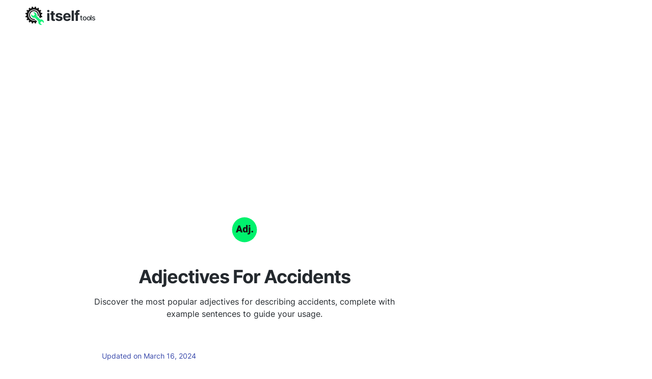

--- FILE ---
content_type: text/html; charset=utf-8
request_url: https://adjectives-for.com/accidents
body_size: 15216
content:
<!DOCTYPE html><html><head><meta charSet="utf-8"/><style> 
.n-circular-progress {
  display: inline-block;
  position: relative;
  width: 100px;
  height: 100px;
}

.n-circle {
  animation: n-rotate 1s linear infinite;
  height: 100%;
  transform-origin: center center;
  width: 100%;
  position: absolute;
  top: 0;
  bottom: 0;
  left: 0;
  right: 0;
  margin: auto;
}

.appnew-ads {
  min-height: 335px;
  max-height: 335px;
  margin: auto;
  text-align: center;
  position: static;
  z-index: 10000;
}

.appnew-date-text {
  font-family: &#x27;Helvetica Neue&#x27;, sans-serif;
  color: #888;
  font-size: 14px;
  margin-top: 15px;
}

.allfooter {
  max-width: 1200px;
  margin: auto;
  padding-top: 20px;
}

.allappcontainer {
  display: flex;
  justify-content: space-between;
  max-width: 1200px;
  margin: auto;
}

.inner-app {
  max-width: 880px;
  flex-grow: 1;
  position: relative;
}

.appads {
  max-width: 320px;
  padding-left: 10px;
  padding-right: 10px;
  flex-grow: 1;
  padding-top: 10px;
}

.ad-container {
  width: 300px;
  position: static;
  top: 80px;
}

.ad-container-below-app {
  display: none;
}

@media screen and (max-width: 1199px) {
  .ad-container-below-app {
    display: block;
    min-height: 300px;
  }
}

@media (min-width: 1201px) {
  .allappcontainer {
    justify-content: normal;
  }
}

@media (max-width: 1200px) {
  .appads {
    display: none;
  }

  .inner-app {
    max-width: 100%;
  }
}
          </style><script async="" src="https://pagead2.googlesyndication.com/pagead/js/adsbygoogle.js?client=ca-pub-8297461483476493" crossorigin="anonymous"></script><script type="application/ld+json">{
  "@context": "http://schema.org",
  "@type": "WebApplication",
  "applicationCategory": "UtilitiesApplication",
  "operatingSystem": "All",
  "name": "Adjectives For",
  "url": "https://adjectives-for.com",
  "image": "https://adjectives-for.com/ico/adjectives.svg",
  "publisher": {
    "@type": "Organization",
    "name": "Itself Tools"
  },
  "offers": {
    "@type": "Offer",
    "price": "0",
    "priceCurrency": "USD"
  }
}</script><link rel="icon" href="https://adjectives-for.com/ico/adjectives.svg"/><link rel="apple-touch-icon" href="https://adjectives-for.com/ico/adjectives.svg"/><meta name="viewport" content="width=device-width, initial-scale=1"/><title>Adjectives For Accidents - 69 Top Words with Examples</title><link rel="canonical" href="https://adjectives-for.com/accidents"/><meta name="description" content="Explore the 69 best adjectives for &#x27;accidents&#x27; — industrial, many, such, fatal, and more — with examples. Perfect for writers and educators seeking precise, impactful vocabulary."/><meta property="og:title" content="Adjectives For Accidents - 69 Top Words with Examples"/><meta property="og:type" content="website"/><meta property="og:image" content="https://adjectives-for.com/ico/adjectives.svg"/><meta property="og:url" content="https://adjectives-for.com/accidents"/><meta property="og:description" content="Explore the 69 best adjectives for &#x27;accidents&#x27; — industrial, many, such, fatal, and more — with examples. Perfect for writers and educators seeking precise, impactful vocabulary."/><meta name="next-head-count" content="15"/><link rel="preload" href="/_next/static/css/6dccc558e3523f89853d.css" as="style"/><link rel="stylesheet" href="/_next/static/css/6dccc558e3523f89853d.css" data-n-g=""/><noscript data-n-css=""></noscript><script defer="" nomodule="" src="/_next/static/chunks/polyfills-a40ef1678bae11e696dba45124eadd70.js"></script><script src="/_next/static/chunks/webpack-225143786637b52be045.js" defer=""></script><script src="/_next/static/chunks/main-c13c71de5e989a378b96.js" defer=""></script><script src="/_next/static/chunks/pages/_app-50ecbe7d5f92b40caff0.js" defer=""></script><script src="/_next/static/chunks/framework-d59fe1b9262289c50374.js" defer=""></script><script src="/_next/static/chunks/469-c114679f143a16169b34.js" defer=""></script><script src="/_next/static/chunks/229-5c0133d556677f2c10aa.js" defer=""></script><script src="/_next/static/chunks/pages/%5Blang_page%5D-4ca704805aa55a823c63.js" defer=""></script><script src="/_next/static/K2Hfv_XXtX9enNNf4M4Ck/_buildManifest.js" defer=""></script><script src="/_next/static/K2Hfv_XXtX9enNNf4M4Ck/_ssgManifest.js" defer=""></script></head><body><div id="__next"><html lang="en"></html><div><div style="height:60px"></div><div style="margin:auto;width:100%;display:inline-block;min-height:345px;padding-top:10px"></div><div class="allappcontainer"><div class="inner-app"><div id="topapp" style="min-height:270px;width:100%;margin:auto"><div id="title" style="background:#ffffff;text-align:center;padding-top:60px;min-height:230px;width:100%;max-width:750px;padding:20px;margin:auto"><img src="/ico/adjectives.svg" alt="Adjectives for Accidents" loading="lazy" style="margin-top:50px;margin-bottom:20px;border:none;background:none" height="50" width="50"/><div style="margin-top:20px;margin-bottom:10px"><h1 style="font-weight:700;color:#24292e;letter-spacing:-1px;opacity:1;text-align:center;margin:auto;max-width:650px">Adjectives For Accidents</h1></div><h2 style="white-space:pre-line;color:#24292e;font-size:16px;font-weight:400;text-align:center;letter-spacing:0px;margin:auto;max-width:600px;padding-bottom:0px;margin-top:10px">Discover the most popular adjectives for describing accidents, complete with example sentences to guide your usage.</h2></div></div><div style="min-height:280px"><div style="width:100%;padding-bottom:20px"><div style="min-height:200px;padding-top:40px;padding-bottom:20px"><div><div><div id="adjectives_for"><div><div><div style="max-width:600px;margin:auto;margin-bottom:20px;padding:0px 20px 40px 20px"><div style="text-align:left"><p class="last-updated">Updated on March 16, 2024</p></div><div style="text-align:left;line-height:26px"><span style="font-size:16px;color:#24292e"><span>Accidents, often unpredictable and unwelcome, vary significantly in their nature and consequences, highlighted by the adjectives used to describe them. 'Industrial' accidents might evoke images of machinery mishaps in factories, emphasizing the setting and cause. Words like 'many' and 'such' reflect on the frequency and variety of accidents, hinting at a broader discussion on safety and prevention. Meanwhile, adjectives like 'fatal' and 'serious' underline the severity and the grave outcomes that can result, stressing the importance of cautiousness and preparedness. 'More' suggests a comparative analysis, perhaps indicating an increase in occurrences or a call for greater awareness. Each adjective adds a layer of meaning, shaping our understanding of accidents in nuanced ways. Dive into the full list of adjectives below to explore the spectrum of descriptors associated with accidents.</span></span></div></div><div style="margin:20px 0"><div style="margin-top:20px;margin-bottom:20px"></div></div><div style="max-width:550px;margin:auto;padding-left:40px;padding-right:40px"><div><table style="width:100%;margin-bottom:20px"><tbody><tr style="display:flex;flex-direction:column;justify-content:center;background-color:#fff;padding:12px;border-radius:4px;box-shadow:0 2px 4px rgba(0, 0, 0, 0.1);margin-bottom:10px"><td style="padding:10px 0"><span style="font-size:18px;font-weight:500;color:#24292e;margin-bottom:4px">industrial</span></td><td style="padding:10px 0"><span style="font-size:16px;color:#586069;font-style:italic"><span>Strict safety standards greatly reduce the occurrence of <strong>industrial accidents</strong></span></span></td></tr><tr style="display:flex;flex-direction:column;justify-content:center;background-color:#fff;padding:12px;border-radius:4px;box-shadow:0 2px 4px rgba(0, 0, 0, 0.1);margin-bottom:10px"><td style="padding:10px 0"><span style="font-size:18px;font-weight:500;color:#24292e;margin-bottom:4px">many</span></td><td style="padding:10px 0"><span style="font-size:16px;color:#586069;font-style:italic"><span>There were <strong>many accidents</strong> yesterday because of the heavy rain.</span></span></td></tr><tr style="display:flex;flex-direction:column;justify-content:center;background-color:#fff;padding:12px;border-radius:4px;box-shadow:0 2px 4px rgba(0, 0, 0, 0.1);margin-bottom:10px"><td style="padding:10px 0"><span style="font-size:18px;font-weight:500;color:#24292e;margin-bottom:4px">such</span></td><td style="padding:10px 0"><span style="font-size:16px;color:#586069;font-style:italic"><span>I am very sorry to hear about <strong>such accidents</strong></span></span></td></tr><tr style="display:flex;flex-direction:column;justify-content:center;background-color:#fff;padding:12px;border-radius:4px;box-shadow:0 2px 4px rgba(0, 0, 0, 0.1);margin-bottom:10px"><td style="padding:10px 0"><span style="font-size:18px;font-weight:500;color:#24292e;margin-bottom:4px">fatal</span></td><td style="padding:10px 0"><span style="font-size:16px;color:#586069;font-style:italic"><span>The increase in <strong>fatal accidents</strong> last year is concerning.</span></span></td></tr><tr style="display:flex;flex-direction:column;justify-content:center;background-color:#fff;padding:12px;border-radius:4px;box-shadow:0 2px 4px rgba(0, 0, 0, 0.1);margin-bottom:10px"><td style="padding:10px 0"><span style="font-size:18px;font-weight:500;color:#24292e;margin-bottom:4px">serious</span></td><td style="padding:10px 0"><span style="font-size:16px;color:#586069;font-style:italic"><span>The number of <strong>serious accidents</strong> has increased significantly in recent years.</span></span></td></tr><tr style="display:flex;flex-direction:column;justify-content:center;background-color:#fff;padding:12px;border-radius:4px;box-shadow:0 2px 4px rgba(0, 0, 0, 0.1);margin-bottom:10px"><td style="padding:10px 0"><span style="font-size:18px;font-weight:500;color:#24292e;margin-bottom:4px">more</span></td><td style="padding:10px 0"><span style="font-size:16px;color:#586069;font-style:italic"><span>Due to <strong>more accidents</strong> the insurance premiums have increased significantly.</span></span></td></tr><tr style="display:flex;flex-direction:column;justify-content:center;background-color:#fff;padding:12px;border-radius:4px;box-shadow:0 2px 4px rgba(0, 0, 0, 0.1);margin-bottom:10px"><td style="padding:10px 0"><span style="font-size:18px;font-weight:500;color:#24292e;margin-bottom:4px">several</span></td><td style="padding:10px 0"><span style="font-size:16px;color:#586069;font-style:italic"><span>The highway has experienced <strong>several accidents</strong> during the past week.</span></span></td></tr><tr style="display:flex;flex-direction:column;justify-content:center;background-color:#fff;padding:12px;border-radius:4px;box-shadow:0 2px 4px rgba(0, 0, 0, 0.1);margin-bottom:10px"><td style="padding:10px 0"><span style="font-size:18px;font-weight:500;color:#24292e;margin-bottom:4px">nuclear</span></td><td style="padding:10px 0"><span style="font-size:16px;color:#586069;font-style:italic"><span><strong>Nuclear accidents</strong> are often caused by human error or equipment malfunction.</span></span></td></tr><tr style="display:flex;flex-direction:column;justify-content:center;background-color:#fff;padding:12px;border-radius:4px;box-shadow:0 2px 4px rgba(0, 0, 0, 0.1);margin-bottom:10px"><td style="padding:10px 0"><span style="font-size:18px;font-weight:500;color:#24292e;margin-bottom:4px">most</span></td><td style="padding:10px 0"><span style="font-size:16px;color:#586069;font-style:italic"><span><strong>Most accidents</strong> are preventable.</span></span></td></tr><tr style="display:flex;flex-direction:column;justify-content:center;background-color:#fff;padding:12px;border-radius:4px;box-shadow:0 2px 4px rgba(0, 0, 0, 0.1);margin-bottom:10px"><td style="padding:10px 0"><span style="font-size:18px;font-weight:500;color:#24292e;margin-bottom:4px">related</span></td><td style="padding:10px 0"><span style="font-size:16px;color:#586069;font-style:italic"><span>There were several <strong>related accidents</strong> on the highway.</span></span></td></tr><tr style="display:flex;flex-direction:column;justify-content:center;background-color:#fff;padding:12px;border-radius:4px;box-shadow:0 2px 4px rgba(0, 0, 0, 0.1);margin-bottom:10px"><td style="padding:10px 0"><span style="font-size:18px;font-weight:500;color:#24292e;margin-bottom:4px">major</span></td><td style="padding:10px 0"><span style="font-size:16px;color:#586069;font-style:italic"><span>The collision was one of a series of <strong>major accidents</strong> on that stretch of road.</span></span></td></tr><tr style="display:flex;flex-direction:column;justify-content:center;background-color:#fff;padding:12px;border-radius:4px;box-shadow:0 2px 4px rgba(0, 0, 0, 0.1);margin-bottom:10px"><td style="padding:10px 0"><span style="font-size:18px;font-weight:500;color:#24292e;margin-bottom:4px">minor</span></td><td style="padding:10px 0"><span style="font-size:16px;color:#586069;font-style:italic"><span>A series of <strong>minor accidents</strong> on the highway caused significant morning traffic delays.</span></span></td></tr><tr style="display:flex;flex-direction:column;justify-content:center;background-color:#fff;padding:12px;border-radius:4px;box-shadow:0 2px 4px rgba(0, 0, 0, 0.1);margin-bottom:10px"><td style="padding:10px 0"><span style="font-size:18px;font-weight:500;color:#24292e;margin-bottom:4px">various</span></td><td style="padding:10px 0"><span style="font-size:16px;color:#586069;font-style:italic"><span>The road was closed due to <strong>various accidents</strong></span></span></td></tr><tr style="display:flex;flex-direction:column;justify-content:center;background-color:#fff;padding:12px;border-radius:4px;box-shadow:0 2px 4px rgba(0, 0, 0, 0.1);margin-bottom:10px"><td style="padding:10px 0"><span style="font-size:18px;font-weight:500;color:#24292e;margin-bottom:4px">historical</span></td><td style="padding:10px 0"><span style="font-size:16px;color:#586069;font-style:italic"><span>The rise and fall of civilizations has often been shaped by <strong>historical accidents</strong></span></span></td></tr><tr style="display:flex;flex-direction:column;justify-content:center;background-color:#fff;padding:12px;border-radius:4px;box-shadow:0 2px 4px rgba(0, 0, 0, 0.1);margin-bottom:10px"><td style="padding:10px 0"><span style="font-size:18px;font-weight:500;color:#24292e;margin-bottom:4px">fewer</span></td><td style="padding:10px 0"><span style="font-size:16px;color:#586069;font-style:italic"><span>There were <strong>fewer accidents</strong> on the roads this year.</span></span></td></tr></tbody></table><div style="margin:20px 0"><div style="margin-top:20px;margin-bottom:20px"></div></div></div><div><table style="width:100%;margin-bottom:20px"><tbody><tr style="display:flex;flex-direction:column;justify-content:center;background-color:#fff;padding:12px;border-radius:4px;box-shadow:0 2px 4px rgba(0, 0, 0, 0.1);margin-bottom:10px"><td style="padding:10px 0"><span style="font-size:18px;font-weight:500;color:#24292e;margin-bottom:4px">mere</span></td><td style="padding:10px 0"><span style="font-size:16px;color:#586069;font-style:italic"><span>We met each other by <strong>mere accidents</strong></span></span></td></tr><tr style="display:flex;flex-direction:column;justify-content:center;background-color:#fff;padding:12px;border-radius:4px;box-shadow:0 2px 4px rgba(0, 0, 0, 0.1);margin-bottom:10px"><td style="padding:10px 0"><span style="font-size:18px;font-weight:500;color:#24292e;margin-bottom:4px">happy</span></td><td style="padding:10px 0"><span style="font-size:16px;color:#586069;font-style:italic"><span>The painter was delighted by the <strong>happy accidents</strong> that occurred during his work.</span></span></td></tr><tr style="display:flex;flex-direction:column;justify-content:center;background-color:#fff;padding:12px;border-radius:4px;box-shadow:0 2px 4px rgba(0, 0, 0, 0.1);margin-bottom:10px"><td style="padding:10px 0"><span style="font-size:18px;font-weight:500;color:#24292e;margin-bottom:4px">occupational</span></td><td style="padding:10px 0"><span style="font-size:16px;color:#586069;font-style:italic"><span><strong>Occupational accidents</strong> can result in lost work time, reduced productivity, and increased healthcare costs for employers.</span></span></td></tr><tr style="display:flex;flex-direction:column;justify-content:center;background-color:#fff;padding:12px;border-radius:4px;box-shadow:0 2px 4px rgba(0, 0, 0, 0.1);margin-bottom:10px"><td style="padding:10px 0"><span style="font-size:18px;font-weight:500;color:#24292e;margin-bottom:4px">similar</span></td><td style="padding:10px 0"><span style="font-size:16px;color:#586069;font-style:italic"><span>The study points out that <strong>similar accidents</strong> could have been avoided.</span></span></td></tr><tr style="display:flex;flex-direction:column;justify-content:center;background-color:#fff;padding:12px;border-radius:4px;box-shadow:0 2px 4px rgba(0, 0, 0, 0.1);margin-bottom:10px"><td style="padding:10px 0"><span style="font-size:18px;font-weight:500;color:#24292e;margin-bottom:4px">cerebral</span></td><td style="padding:10px 0"><span style="font-size:16px;color:#586069;font-style:italic"><span>Those who suffer from <strong>cerebral accidents</strong> often have problems relating to spatial relationships.</span></span></td></tr><tr style="display:flex;flex-direction:column;justify-content:center;background-color:#fff;padding:12px;border-radius:4px;box-shadow:0 2px 4px rgba(0, 0, 0, 0.1);margin-bottom:10px"><td style="padding:10px 0"><span style="font-size:18px;font-weight:500;color:#24292e;margin-bottom:4px">severe</span></td><td style="padding:10px 0"><span style="font-size:16px;color:#586069;font-style:italic"><span>Last year there were several <strong>severe accidents</strong> on the highway.</span></span></td></tr><tr style="display:flex;flex-direction:column;justify-content:center;background-color:#fff;padding:12px;border-radius:4px;box-shadow:0 2px 4px rgba(0, 0, 0, 0.1);margin-bottom:10px"><td style="padding:10px 0"><span style="font-size:18px;font-weight:500;color:#24292e;margin-bottom:4px">numerous</span></td><td style="padding:10px 0"><span style="font-size:16px;color:#586069;font-style:italic"><span><strong>Numerous accidents</strong> have been reported on the highway due to heavy rain.</span></span></td></tr><tr style="display:flex;flex-direction:column;justify-content:center;background-color:#fff;padding:12px;border-radius:4px;box-shadow:0 2px 4px rgba(0, 0, 0, 0.1);margin-bottom:10px"><td style="padding:10px 0"><span style="font-size:18px;font-weight:500;color:#24292e;margin-bottom:4px">frequent</span></td><td style="padding:10px 0"><span style="font-size:16px;color:#586069;font-style:italic"><span><strong>Frequent accidents</strong> have made the intersection dangerous for drivers.</span></span></td></tr><tr style="display:flex;flex-direction:column;justify-content:center;background-color:#fff;padding:12px;border-radius:4px;box-shadow:0 2px 4px rgba(0, 0, 0, 0.1);margin-bottom:10px"><td style="padding:10px 0"><span style="font-size:18px;font-weight:500;color:#24292e;margin-bottom:4px">cerebrovascular</span></td><td style="padding:10px 0"><span style="font-size:16px;color:#586069;font-style:italic"><span>Recent research has shown that the incidence of <strong>cerebrovascular accidents</strong> in young adults is increasing.</span></span></td></tr><tr style="display:flex;flex-direction:column;justify-content:center;background-color:#fff;padding:12px;border-radius:4px;box-shadow:0 2px 4px rgba(0, 0, 0, 0.1);margin-bottom:10px"><td style="padding:10px 0"><span style="font-size:18px;font-weight:500;color:#24292e;margin-bottom:4px">possible</span></td><td style="padding:10px 0"><span style="font-size:16px;color:#586069;font-style:italic"><span>There were <strong>possible accidents</strong> due to a lack of visibility.</span></span></td></tr><tr style="display:flex;flex-direction:column;justify-content:center;background-color:#fff;padding:12px;border-radius:4px;box-shadow:0 2px 4px rgba(0, 0, 0, 0.1);margin-bottom:10px"><td style="padding:10px 0"><span style="font-size:18px;font-weight:500;color:#24292e;margin-bottom:4px">unfortunate</span></td><td style="padding:10px 0"><span style="font-size:16px;color:#586069;font-style:italic"><span>The <strong>unfortunate accidents</strong> have left many families devastated.</span></span></td></tr><tr style="display:flex;flex-direction:column;justify-content:center;background-color:#fff;padding:12px;border-radius:4px;box-shadow:0 2px 4px rgba(0, 0, 0, 0.1);margin-bottom:10px"><td style="padding:10px 0"><span style="font-size:18px;font-weight:500;color:#24292e;margin-bottom:4px">vehicular</span></td><td style="padding:10px 0"><span style="font-size:16px;color:#586069;font-style:italic"><span>There were many unnecessary <strong>vehicular accidents</strong> last year.</span></span></td></tr><tr style="display:flex;flex-direction:column;justify-content:center;background-color:#fff;padding:12px;border-radius:4px;box-shadow:0 2px 4px rgba(0, 0, 0, 0.1);margin-bottom:10px"><td style="padding:10px 0"><span style="font-size:18px;font-weight:500;color:#24292e;margin-bottom:4px">unforeseen</span></td><td style="padding:10px 0"><span style="font-size:16px;color:#586069;font-style:italic"><span><strong>Unforeseen accidents</strong> can wreak havoc on even the best-laid plans.</span></span></td></tr><tr style="display:flex;flex-direction:column;justify-content:center;background-color:#fff;padding:12px;border-radius:4px;box-shadow:0 2px 4px rgba(0, 0, 0, 0.1);margin-bottom:10px"><td style="padding:10px 0"><span style="font-size:18px;font-weight:500;color:#24292e;margin-bottom:4px">pedestrian</span></td><td style="padding:10px 0"><span style="font-size:16px;color:#586069;font-style:italic"><span><strong>Pedestrian accidents</strong> are a major issue in our city, and we need to do more to protect our vulnerable citizens.</span></span></td></tr><tr style="display:flex;flex-direction:column;justify-content:center;background-color:#fff;padding:12px;border-radius:4px;box-shadow:0 2px 4px rgba(0, 0, 0, 0.1);margin-bottom:10px"><td style="padding:10px 0"><span style="font-size:18px;font-weight:500;color:#24292e;margin-bottom:4px">tragic</span></td><td style="padding:10px 0"><span style="font-size:16px;color:#586069;font-style:italic"><span>Multiple <strong>tragic accidents</strong> occurred on the highway resulting in several fatalities.</span></span></td></tr></tbody></table><div style="margin:20px 0"><div style="margin-top:20px;margin-bottom:20px"></div></div></div><div><table style="width:100%;margin-bottom:20px"><tbody><tr style="display:flex;flex-direction:column;justify-content:center;background-color:#fff;padding:12px;border-radius:4px;box-shadow:0 2px 4px rgba(0, 0, 0, 0.1);margin-bottom:10px"><td style="padding:10px 0"><span style="font-size:18px;font-weight:500;color:#24292e;margin-bottom:4px">vehicle</span></td><td style="padding:10px 0"><span style="font-size:16px;color:#586069;font-style:italic"><span>The aftermath of <strong>vehicle accidents</strong> can be devastating.</span></span></td></tr><tr style="display:flex;flex-direction:column;justify-content:center;background-color:#fff;padding:12px;border-radius:4px;box-shadow:0 2px 4px rgba(0, 0, 0, 0.1);margin-bottom:10px"><td style="padding:10px 0"><span style="font-size:18px;font-weight:500;color:#24292e;margin-bottom:4px">lucky</span></td><td style="padding:10px 0"><span style="font-size:16px;color:#586069;font-style:italic"><span>Serendipity can lead to <strong>lucky accidents</strong> that can change the course of history.</span></span></td></tr><tr style="display:flex;flex-direction:column;justify-content:center;background-color:#fff;padding:12px;border-radius:4px;box-shadow:0 2px 4px rgba(0, 0, 0, 0.1);margin-bottom:10px"><td style="padding:10px 0"><span style="font-size:18px;font-weight:500;color:#24292e;margin-bottom:4px">strange</span></td><td style="padding:10px 0"><span style="font-size:16px;color:#586069;font-style:italic"><span>The firefighters battled the <strong>strange accidents</strong> that plagued the city.</span></span></td></tr><tr style="display:flex;flex-direction:column;justify-content:center;background-color:#fff;padding:12px;border-radius:4px;box-shadow:0 2px 4px rgba(0, 0, 0, 0.1);margin-bottom:10px"><td style="padding:10px 0"><span style="font-size:18px;font-weight:500;color:#24292e;margin-bottom:4px">unavoidable</span></td><td style="padding:10px 0"><span style="font-size:16px;color:#586069;font-style:italic"><span>The <strong>unavoidable accidents</strong> were a result of the slippery road conditions.</span></span></td></tr><tr style="display:flex;flex-direction:column;justify-content:center;background-color:#fff;padding:12px;border-radius:4px;box-shadow:0 2px 4px rgba(0, 0, 0, 0.1);margin-bottom:10px"><td style="padding:10px 0"><span style="font-size:18px;font-weight:500;color:#24292e;margin-bottom:4px">terrible</span></td><td style="padding:10px 0"><span style="font-size:16px;color:#586069;font-style:italic"><span>There were <strong>terrible accidents</strong> on the highway this morning.</span></span></td></tr><tr style="display:flex;flex-direction:column;justify-content:center;background-color:#fff;padding:12px;border-radius:4px;box-shadow:0 2px 4px rgba(0, 0, 0, 0.1);margin-bottom:10px"><td style="padding:10px 0"><span style="font-size:18px;font-weight:500;color:#24292e;margin-bottom:4px">external</span></td><td style="padding:10px 0"><span style="font-size:16px;color:#586069;font-style:italic"><span><strong>External accidents</strong> like car crashes and construction mishaps are covered by most general liability policies.</span></span></td></tr><tr style="display:flex;flex-direction:column;justify-content:center;background-color:#fff;padding:12px;border-radius:4px;box-shadow:0 2px 4px rgba(0, 0, 0, 0.1);margin-bottom:10px"><td style="padding:10px 0"><span style="font-size:18px;font-weight:500;color:#24292e;margin-bottom:4px">future</span></td><td style="padding:10px 0"><span style="font-size:16px;color:#586069;font-style:italic"><span>We should take steps to prevent <strong>future accidents</strong></span></span></td></tr><tr style="display:flex;flex-direction:column;justify-content:center;background-color:#fff;padding:12px;border-radius:4px;box-shadow:0 2px 4px rgba(0, 0, 0, 0.1);margin-bottom:10px"><td style="padding:10px 0"><span style="font-size:18px;font-weight:500;color:#24292e;margin-bottom:4px">near</span></td><td style="padding:10px 0"><span style="font-size:16px;color:#586069;font-style:italic"><span>The driver had two <strong>near accidents</strong> on the way to the store.</span></span></td></tr><tr style="display:flex;flex-direction:column;justify-content:center;background-color:#fff;padding:12px;border-radius:4px;box-shadow:0 2px 4px rgba(0, 0, 0, 0.1);margin-bottom:10px"><td style="padding:10px 0"><span style="font-size:18px;font-weight:500;color:#24292e;margin-bottom:4px">occasional</span></td><td style="padding:10px 0"><span style="font-size:16px;color:#586069;font-style:italic"><span>We experienced a few <strong>occasional accidents</strong> on our journey.</span></span></td></tr><tr style="display:flex;flex-direction:column;justify-content:center;background-color:#fff;padding:12px;border-radius:4px;box-shadow:0 2px 4px rgba(0, 0, 0, 0.1);margin-bottom:10px"><td style="padding:10px 0"><span style="font-size:18px;font-weight:500;color:#24292e;margin-bottom:4px">potential</span></td><td style="padding:10px 0"><span style="font-size:16px;color:#586069;font-style:italic"><span>The company needs to be aware of <strong>potential accidents</strong></span></span></td></tr><tr style="display:flex;flex-direction:column;justify-content:center;background-color:#fff;padding:12px;border-radius:4px;box-shadow:0 2px 4px rgba(0, 0, 0, 0.1);margin-bottom:10px"><td style="padding:10px 0"><span style="font-size:18px;font-weight:500;color:#24292e;margin-bottom:4px">fortunate</span></td><td style="padding:10px 0"><span style="font-size:16px;color:#586069;font-style:italic"><span>The fortuitous coincidence of events sometimes leads to <strong>fortunate accidents</strong></span></span></td></tr><tr style="display:flex;flex-direction:column;justify-content:center;background-color:#fff;padding:12px;border-radius:4px;box-shadow:0 2px 4px rgba(0, 0, 0, 0.1);margin-bottom:10px"><td style="padding:10px 0"><span style="font-size:18px;font-weight:500;color:#24292e;margin-bottom:4px">bad</span></td><td style="padding:10px 0"><span style="font-size:16px;color:#586069;font-style:italic"><span>The <strong>bad accidents</strong> were caused by reckless driving.</span></span></td></tr><tr style="display:flex;flex-direction:column;justify-content:center;background-color:#fff;padding:12px;border-radius:4px;box-shadow:0 2px 4px rgba(0, 0, 0, 0.1);margin-bottom:10px"><td style="padding:10px 0"><span style="font-size:18px;font-weight:500;color:#24292e;margin-bottom:4px">untoward</span></td><td style="padding:10px 0"></td></tr><tr style="display:flex;flex-direction:column;justify-content:center;background-color:#fff;padding:12px;border-radius:4px;box-shadow:0 2px 4px rgba(0, 0, 0, 0.1);margin-bottom:10px"><td style="padding:10px 0"><span style="font-size:18px;font-weight:500;color:#24292e;margin-bottom:4px">catastrophic</span></td><td style="padding:10px 0"><span style="font-size:16px;color:#586069;font-style:italic"><span><strong>Catastrophic accidents</strong> have the potential to cause widespread devastation and loss of life.</span></span></td></tr><tr style="display:flex;flex-direction:column;justify-content:center;background-color:#fff;padding:12px;border-radius:4px;box-shadow:0 2px 4px rgba(0, 0, 0, 0.1);margin-bottom:10px"><td style="padding:10px 0"><span style="font-size:18px;font-weight:500;color:#24292e;margin-bottom:4px">time</span></td><td style="padding:10px 0"><span style="font-size:16px;color:#586069;font-style:italic"><span>The <strong>time accidents</strong> have caused a ripple effect throughout history.</span></span></td></tr></tbody></table><div style="margin:20px 0"><div style="margin-top:20px;margin-bottom:20px"></div></div></div><div><table style="width:100%;margin-bottom:20px"><tbody><tr style="display:flex;flex-direction:column;justify-content:center;background-color:#fff;padding:12px;border-radius:4px;box-shadow:0 2px 4px rgba(0, 0, 0, 0.1);margin-bottom:10px"><td style="padding:10px 0"><span style="font-size:18px;font-weight:500;color:#24292e;margin-bottom:4px">rare</span></td><td style="padding:10px 0"><span style="font-size:16px;color:#586069;font-style:italic"><span>Despite the extremely <strong>rare accidents</strong> scuba diving remains a popular recreational activity.</span></span></td></tr><tr style="display:flex;flex-direction:column;justify-content:center;background-color:#fff;padding:12px;border-radius:4px;box-shadow:0 2px 4px rgba(0, 0, 0, 0.1);margin-bottom:10px"><td style="padding:10px 0"><span style="font-size:18px;font-weight:500;color:#24292e;margin-bottom:4px">vascular</span></td><td style="padding:10px 0"><span style="font-size:16px;color:#586069;font-style:italic"><span><strong>Vascular accidents</strong> including both hemorrhagic and ischemic strokes, are major causes of death worldwide.</span></span></td></tr><tr style="display:flex;flex-direction:column;justify-content:center;background-color:#fff;padding:12px;border-radius:4px;box-shadow:0 2px 4px rgba(0, 0, 0, 0.1);margin-bottom:10px"><td style="padding:10px 0"><span style="font-size:18px;font-weight:500;color:#24292e;margin-bottom:4px">dangerous</span></td><td style="padding:10px 0"></td></tr><tr style="display:flex;flex-direction:column;justify-content:center;background-color:#fff;padding:12px;border-radius:4px;box-shadow:0 2px 4px rgba(0, 0, 0, 0.1);margin-bottom:10px"><td style="padding:10px 0"><span style="font-size:18px;font-weight:500;color:#24292e;margin-bottom:4px">electrical</span></td><td style="padding:10px 0"><span style="font-size:16px;color:#586069;font-style:italic"><span>We should be careful about <strong>electrical accidents</strong></span></span></td></tr><tr style="display:flex;flex-direction:column;justify-content:center;background-color:#fff;padding:12px;border-radius:4px;box-shadow:0 2px 4px rgba(0, 0, 0, 0.1);margin-bottom:10px"><td style="padding:10px 0"><span style="font-size:18px;font-weight:500;color:#24292e;margin-bottom:4px">preventable</span></td><td style="padding:10px 0"><span style="font-size:16px;color:#586069;font-style:italic"><span>Many <strong>preventable accidents</strong> occur due to a lack of attention.</span></span></td></tr><tr style="display:flex;flex-direction:column;justify-content:center;background-color:#fff;padding:12px;border-radius:4px;box-shadow:0 2px 4px rgba(0, 0, 0, 0.1);margin-bottom:10px"><td style="padding:10px 0"><span style="font-size:18px;font-weight:500;color:#24292e;margin-bottom:4px">sudden</span></td><td style="padding:10px 0"><span style="font-size:16px;color:#586069;font-style:italic"><span><strong>Sudden accidents</strong> can leave us feeling shaken and vulnerable.</span></span></td></tr><tr style="display:flex;flex-direction:column;justify-content:center;background-color:#fff;padding:12px;border-radius:4px;box-shadow:0 2px 4px rgba(0, 0, 0, 0.1);margin-bottom:10px"><td style="padding:10px 0"><span style="font-size:18px;font-weight:500;color:#24292e;margin-bottom:4px">unexpected</span></td><td style="padding:10px 0"><span style="font-size:16px;color:#586069;font-style:italic"><span><strong>Unexpected accidents</strong> can happen at any time, so it is important to be prepared.</span></span></td></tr><tr style="display:flex;flex-direction:column;justify-content:center;background-color:#fff;padding:12px;border-radius:4px;box-shadow:0 2px 4px rgba(0, 0, 0, 0.1);margin-bottom:10px"><td style="padding:10px 0"><span style="font-size:18px;font-weight:500;color:#24292e;margin-bottom:4px">inevitable</span></td><td style="padding:10px 0"><span style="font-size:16px;color:#586069;font-style:italic"><span>The relentless passage of time made the <strong>inevitable accidents</strong> of life even more poignant.</span></span></td></tr><tr style="display:flex;flex-direction:column;justify-content:center;background-color:#fff;padding:12px;border-radius:4px;box-shadow:0 2px 4px rgba(0, 0, 0, 0.1);margin-bottom:10px"><td style="padding:10px 0"><span style="font-size:18px;font-weight:500;color:#24292e;margin-bottom:4px">worst</span></td><td style="padding:10px 0"><span style="font-size:16px;color:#586069;font-style:italic"><span>The <strong>worst accidents</strong> are those that could have been prevented.</span></span></td></tr><tr style="display:flex;flex-direction:column;justify-content:center;background-color:#fff;padding:12px;border-radius:4px;box-shadow:0 2px 4px rgba(0, 0, 0, 0.1);margin-bottom:10px"><td style="padding:10px 0"><span style="font-size:18px;font-weight:500;color:#24292e;margin-bottom:4px">trivial</span></td><td style="padding:10px 0"><span style="font-size:16px;color:#586069;font-style:italic"><span>"I'm late for work," I said, honking my horn at the car in front of me, causing a chain reaction of <strong>trivial accidents</strong></span></span></td></tr><tr style="display:flex;flex-direction:column;justify-content:center;background-color:#fff;padding:12px;border-radius:4px;box-shadow:0 2px 4px rgba(0, 0, 0, 0.1);margin-bottom:10px"><td style="padding:10px 0"><span style="font-size:18px;font-weight:500;color:#24292e;margin-bottom:4px">disastrous</span></td><td style="padding:10px 0"><span style="font-size:16px;color:#586069;font-style:italic"><span>The <strong>disastrous accidents</strong> caused widespread panic and fear.</span></span></td></tr><tr style="display:flex;flex-direction:column;justify-content:center;background-color:#fff;padding:12px;border-radius:4px;box-shadow:0 2px 4px rgba(0, 0, 0, 0.1);margin-bottom:10px"><td style="padding:10px 0"><span style="font-size:18px;font-weight:500;color:#24292e;margin-bottom:4px">extraordinary</span></td><td style="padding:10px 0"><span style="font-size:16px;color:#586069;font-style:italic"><span>She survived many <strong>extraordinary accidents</strong></span></span></td></tr><tr style="display:flex;flex-direction:column;justify-content:center;background-color:#fff;padding:12px;border-radius:4px;box-shadow:0 2px 4px rgba(0, 0, 0, 0.1);margin-bottom:10px"><td style="padding:10px 0"><span style="font-size:18px;font-weight:500;color:#24292e;margin-bottom:4px">unlucky</span></td><td style="padding:10px 0"></td></tr><tr style="display:flex;flex-direction:column;justify-content:center;background-color:#fff;padding:12px;border-radius:4px;box-shadow:0 2px 4px rgba(0, 0, 0, 0.1);margin-bottom:10px"><td style="padding:10px 0"><span style="font-size:18px;font-weight:500;color:#24292e;margin-bottom:4px">slight</span></td><td style="padding:10px 0"><span style="font-size:16px;color:#586069;font-style:italic"><span>The driver had to break hard to avoid <strong>slight accidents</strong></span></span></td></tr><tr style="display:flex;flex-direction:column;justify-content:center;background-color:#fff;padding:12px;border-radius:4px;box-shadow:0 2px 4px rgba(0, 0, 0, 0.1);margin-bottom:10px"><td style="padding:10px 0"><span style="font-size:18px;font-weight:500;color:#24292e;margin-bottom:4px">nonfatal</span></td><td style="padding:10px 0"><span style="font-size:16px;color:#586069;font-style:italic"><span>The <strong>nonfatal accidents</strong> were mostly caused by speeding.</span></span></td></tr></tbody></table><div style="margin:20px 0"><div style="margin-top:20px;margin-bottom:20px"></div></div></div><div><table style="width:100%;margin-bottom:20px"><tbody><tr style="display:flex;flex-direction:column;justify-content:center;background-color:#fff;padding:12px;border-radius:4px;box-shadow:0 2px 4px rgba(0, 0, 0, 0.1);margin-bottom:10px"><td style="padding:10px 0"><span style="font-size:18px;font-weight:500;color:#24292e;margin-bottom:4px">sad</span></td><td style="padding:10px 0"><span style="font-size:16px;color:#586069;font-style:italic"><span>The <strong>sad accidents</strong> that happen on the roads are often preventable.</span></span></td></tr><tr style="display:flex;flex-direction:column;justify-content:center;background-color:#fff;padding:12px;border-radius:4px;box-shadow:0 2px 4px rgba(0, 0, 0, 0.1);margin-bottom:10px"><td style="padding:10px 0"><span style="font-size:18px;font-weight:500;color:#24292e;margin-bottom:4px">innumerable</span></td><td style="padding:10px 0"><span style="font-size:16px;color:#586069;font-style:italic"><span><strong>innumerable accidents</strong> but none of them fatal.</span></span></td></tr><tr style="display:flex;flex-direction:column;justify-content:center;background-color:#fff;padding:12px;border-radius:4px;box-shadow:0 2px 4px rgba(0, 0, 0, 0.1);margin-bottom:10px"><td style="padding:10px 0"><span style="font-size:18px;font-weight:500;color:#24292e;margin-bottom:4px">called</span></td><td style="padding:10px 0"><span style="font-size:16px;color:#586069;font-style:italic"><span>These were formerly <strong>called accidents</strong> but now, everyone accepts that they are deliberately caused.</span></span></td></tr><tr style="display:flex;flex-direction:column;justify-content:center;background-color:#fff;padding:12px;border-radius:4px;box-shadow:0 2px 4px rgba(0, 0, 0, 0.1);margin-bottom:10px"><td style="padding:10px 0"><span style="font-size:18px;font-weight:500;color:#24292e;margin-bottom:4px">avoidable</span></td><td style="padding:10px 0"><span style="font-size:16px;color:#586069;font-style:italic"><span>The company is taking steps to reduce <strong>avoidable accidents</strong></span></span></td></tr><tr style="display:flex;flex-direction:column;justify-content:center;background-color:#fff;padding:12px;border-radius:4px;box-shadow:0 2px 4px rgba(0, 0, 0, 0.1);margin-bottom:10px"><td style="padding:10px 0"><span style="font-size:18px;font-weight:500;color:#24292e;margin-bottom:4px">dreadful</span></td><td style="padding:10px 0"><span style="font-size:16px;color:#586069;font-style:italic"><span>The <strong>dreadful accidents</strong> left a lasting scar on the community.</span></span></td></tr><tr style="display:flex;flex-direction:column;justify-content:center;background-color:#fff;padding:12px;border-radius:4px;box-shadow:0 2px 4px rgba(0, 0, 0, 0.1);margin-bottom:10px"><td style="padding:10px 0"><span style="font-size:18px;font-weight:500;color:#24292e;margin-bottom:4px">reported</span></td><td style="padding:10px 0"><span style="font-size:16px;color:#586069;font-style:italic"><span>There were several <strong>reported accidents</strong> on the highway last night.</span></span></td></tr><tr style="display:flex;flex-direction:column;justify-content:center;background-color:#fff;padding:12px;border-radius:4px;box-shadow:0 2px 4px rgba(0, 0, 0, 0.1);margin-bottom:10px"><td style="padding:10px 0"><span style="font-size:18px;font-weight:500;color:#24292e;margin-bottom:4px">outward</span></td><td style="padding:10px 0"><span style="font-size:16px;color:#586069;font-style:italic"><span>The <strong>outward accidents</strong> of his life tell very little of the inward man.</span></span></td></tr><tr style="display:flex;flex-direction:column;justify-content:center;background-color:#fff;padding:12px;border-radius:4px;box-shadow:0 2px 4px rgba(0, 0, 0, 0.1);margin-bottom:10px"><td style="padding:10px 0"><span style="font-size:18px;font-weight:500;color:#24292e;margin-bottom:4px">horrible</span></td><td style="padding:10px 0"></td></tr><tr style="display:flex;flex-direction:column;justify-content:center;background-color:#fff;padding:12px;border-radius:4px;box-shadow:0 2px 4px rgba(0, 0, 0, 0.1);margin-bottom:10px"><td style="padding:10px 0"><span style="font-size:18px;font-weight:500;color:#24292e;margin-bottom:4px">fortuitous</span></td><td style="padding:10px 0"><span style="font-size:16px;color:#586069;font-style:italic"><span>The <strong>fortuitous accidents</strong> of life often lead us to unexpected places.</span></span></td></tr></tbody></table></div></div></div></div><div style="min-height:90px;padding-left:30px;padding-right:30px;padding-top:40px;padding-bottom:40px;max-width:300px;margin:auto;justify-content:center"></div><p style="font-size:14px;color:#24292e;font-weight:400;text-align:center;padding:30px;margin-top:10px;padding-left:50px;padding-right:50px;max-width:650px;margin:auto">Click on a letter to browse words starting with that letter</p><div style="max-width:300px;margin:auto;display:flex;justify-content:center;align-items:center"><a href="https://adjectives-for.com/letter_a" title="temp"><h3 style="font-size:14px;color:#24292e;font-weight:400;padding-right:10px;padding-left:10px">a</h3></a><a href="https://adjectives-for.com/letter_b" title="temp"><h3 style="font-size:14px;color:#24292e;font-weight:400;padding-right:10px;padding-left:10px">b</h3></a><a href="https://adjectives-for.com/letter_c" title="temp"><h3 style="font-size:14px;color:#24292e;font-weight:400;padding-right:10px;padding-left:10px">c</h3></a><a href="https://adjectives-for.com/letter_d" title="temp"><h3 style="font-size:14px;color:#24292e;font-weight:400;padding-right:10px;padding-left:10px">d</h3></a><a href="https://adjectives-for.com/letter_e" title="temp"><h3 style="font-size:14px;color:#24292e;font-weight:400;padding-right:10px;padding-left:10px">e</h3></a><a href="https://adjectives-for.com/letter_f" title="temp"><h3 style="font-size:14px;color:#24292e;font-weight:400;padding-right:10px;padding-left:10px">f</h3></a><a href="https://adjectives-for.com/letter_g" title="temp"><h3 style="font-size:14px;color:#24292e;font-weight:400;padding-right:10px;padding-left:10px">g</h3></a><a href="https://adjectives-for.com/letter_h" title="temp"><h3 style="font-size:14px;color:#24292e;font-weight:400;padding-right:10px;padding-left:10px">h</h3></a><a href="https://adjectives-for.com/letter_i" title="temp"><h3 style="font-size:14px;color:#24292e;font-weight:400;padding-right:10px;padding-left:10px">i</h3></a><a href="https://adjectives-for.com/letter_j" title="temp"><h3 style="font-size:14px;color:#24292e;font-weight:400;padding-right:10px;padding-left:10px">j</h3></a><a href="https://adjectives-for.com/letter_k" title="temp"><h3 style="font-size:14px;color:#24292e;font-weight:400;padding-right:10px;padding-left:10px">k</h3></a><a href="https://adjectives-for.com/letter_l" title="temp"><h3 style="font-size:14px;color:#24292e;font-weight:400;padding-right:10px;padding-left:10px">l</h3></a><a href="https://adjectives-for.com/letter_m" title="temp"><h3 style="font-size:14px;color:#24292e;font-weight:400;padding-right:10px;padding-left:10px">m</h3></a></div><div style="max-width:300px;margin:auto;display:flex;justify-content:center;align-items:center;margin-top:-10px"><a href="https://adjectives-for.com/letter_n" title="temp"><h3 style="font-size:14px;color:#24292e;font-weight:400;padding-right:10px;padding-left:10px">n</h3></a><a href="https://adjectives-for.com/letter_o" title="temp"><h3 style="font-size:14px;color:#24292e;font-weight:400;padding-right:10px;padding-left:10px">o</h3></a><a href="https://adjectives-for.com/letter_p" title="temp"><h3 style="font-size:14px;color:#24292e;font-weight:400;padding-right:10px;padding-left:10px">p</h3></a><a href="https://adjectives-for.com/letter_q" title="temp"><h3 style="font-size:14px;color:#24292e;font-weight:400;padding-right:10px;padding-left:10px">q</h3></a><a href="https://adjectives-for.com/letter_r" title="temp"><h3 style="font-size:14px;color:#24292e;font-weight:400;padding-right:10px;padding-left:10px">r</h3></a><a href="https://adjectives-for.com/letter_s" title="temp"><h3 style="font-size:14px;color:#24292e;font-weight:400;padding-right:10px;padding-left:10px">s</h3></a><a href="https://adjectives-for.com/letter_t" title="temp"><h3 style="font-size:14px;color:#24292e;font-weight:400;padding-right:10px;padding-left:10px">t</h3></a><a href="https://adjectives-for.com/letter_u" title="temp"><h3 style="font-size:14px;color:#24292e;font-weight:400;padding-right:10px;padding-left:10px">u</h3></a><a href="https://adjectives-for.com/letter_v" title="temp"><h3 style="font-size:14px;color:#24292e;font-weight:400;padding-right:10px;padding-left:10px">v</h3></a><a href="https://adjectives-for.com/letter_w" title="temp"><h3 style="font-size:14px;color:#24292e;font-weight:400;padding-right:10px;padding-left:10px">w</h3></a><a href="https://adjectives-for.com/letter_x" title="temp"><h3 style="font-size:14px;color:#24292e;font-weight:400;padding-right:10px;padding-left:10px">x</h3></a><a href="https://adjectives-for.com/letter_y" title="temp"><h3 style="font-size:14px;color:#24292e;font-weight:400;padding-right:10px;padding-left:10px">y</h3></a><a href="https://adjectives-for.com/letter_z" title="temp"><h3 style="font-size:14px;color:#24292e;font-weight:400;padding-right:10px;padding-left:10px">z</h3></a></div></div></div></div></div></div></div></div><div class="appads"><div class="ad-container"><div style="width:100%;max-width:300px;margin:0 auto"><ins class="adsbygoogle" style="display:block;margin-bottom:24px" data-ad-client="ca-pub-8297461483476493" data-ad-slot="6274734850" data-ad-format="auto" data-full-width-responsive="true"></ins><div style="height:1px;width:100%"></div></div></div></div></div><div style="position:absolute;top:0;left:0;width:100%"></div><div class="allfooter"></div></div></div><script id="__NEXT_DATA__" type="application/json">{"props":{"pageProps":{"mainNonOnlineTitle":"Adjectives For","url":"https://adjectives-for.com","logo":"https://adjectives-for.com/ico/adjectives.svg","l":"en","p":"accidents","lang":{"wsw":"Words starting with 23232","mic_test":"Microphone Test","voice_recorder":"Voice Recorder","mp3_converter_title_page":"23232 Converter","contact":"Contact","notfound1":"Whoops...","notfound2":"Page not found","go_home":"Go to the homepage","share":"Share","content":"Content","share_message":"Here's a great free online tool:","find_us_social":"Find us on social media","on":"on","such_as":"such as","in":"in","or":"or","from":"from","for":"for","to":"to","introduction":"Introduction","word_features":"Features","terms":"Terms","privacy_policy":"Privacy Policy","all_rights_reserved":"All rights reserved.","tos":"Terms of Service","info":"Info","mp3_converters":"MP3 Converters","conversion_by_browser":"MP3 Converter (conversion by browser)","conversion_standard":"MP3 Converter (standard)","webcam_test":"Webcam Test","geolocation":"Geolocation","share_my_location":"Share my location","geocoding":"Geocoding","reverse_geocoding":"Reverse geocoding","my_location":"My location","converter_online":"23232 Converter Online","convert_to_mp3_wav":"Convert audio files to MP3, WAV ...","new_subtitle":"Convert audio files to 23232","no_file_transfer":"No file transfer needed!","many_more":"MP3, WAV and many more audio formats","online":"online","its_free":"It's free!","new_subtitle_without_to":"Convert audio files 23232","check_out_apps":"Our tools","mp3_converter":"MP3 Converter","online_archive_extractor":"Online Archive Extractor","how_fix_mic_not_working":"How to fix microphone not working","by_device":"by Device","by_app":"by Application","by_app_device":"by Application and Device","mic_not_working":"microphone not working","solution":"Solution","image_converter":"Image Converter","archive_extractor":"Archive Extractor","online_image_converter":"Online Image Converter","online_tools":"Online Tools","one_file":"Please select only one file at a time","ndt":"No data transfers!","ypip":"Your privacy is totally protected","install_word":"Install","online_pdf_tools":"Online PDF tools","a_prob_with":"There is a problem with","rate_tool":"Rate this tool","th_y":"Thank you!","tools_testing":"Testing","tools_voice":"Voice","tools_converters":"Converters","tools_utilities":"Utilities","tools_location":"Location","browser_not_comp":"Your browser is not compatible with this online tool. We continuously work to improve browser support.","thx":"Thanks!","submit":"Submit","what_prob":"Describe the problem","online_video_recorder":"Online Video Recorder","audio":"Audio","video":"Video","documents":"Docs","images":"Images","video_recorder":"Video Recorder","pdf_tools":"PDF tools","screen_recorder":"Screen Recorder","check_out_company":"Check it out:","error_saving_file":"There was an error whilst saving a file to your device","file_not_accepted":"This file type is not accepted. Select files with one of the following extensions:","unknown_error_reload":"An unknown error has occurred. You may try to refresh the page to see if it fixes the problem.","error_check_instruction":"There is a problem with your microphone. Below you'll find instructions to fix the microphone on different devices.","error_webcam_check_instruction":"There is a problem with your camera. Below you'll find instructions to fix the camera on different devices.","error_reading_file":"An error occurred while reading the file. You can refresh the page and try again, or try with another file.","error_processing_file":"An error occurred while processing the file. You can refresh the page and try again, or try with another file.","error_cam_or_mic_check_instruction":"There is a problem with your camera or microphone. Below you'll find instructions to fix the camera and microphone on different devices.","error_screen":"An error occurred while attempting to capture your screen.","spread_love":"Please spread the love!","share_on_social":"Share on social media, by email, or copy and share a link to this tool","how_improve":"Please tell us how we can improve this tool","how_can_improve":"How can we improve this tool?","accepted_file_types":"Accepted file types:","not_readable_error":"NotReadableError - From the MDN Web Docs: Although the user granted permission to use the matching devices, a hardware error occurred at the operating system, browser, or Web page level which prevented access to the device.","no_mic_found":"NotFoundError - No microphone was found","no_cam_found":"NotFoundError - No camera was found","great_it_works":"Great it works!","check_your_downloads":"Your file has been saved! Check your downloads","like_this_tool":"You like this tool? Please share it with the world!","done":"Done","refresh_ad":"Refresh ad","23232demo":"23232 demo","online_screen_recorder":"Online Screen Recorder","more":"more","tools":"Tools","pp":"Privacy Protected","translated_into":"Multi-language Word Translator","language_str":"language","text_counter":"Word and Character Count","texts_analyzed":"texts analyzed","text_str":"Text","speaker_test_performed":"speaker test performed","speaker_test":"Speaker Test","send_voice_recording":"voice recordings created and played back","send_voice":"Send Voice","default":"Default","votes":"votes","send_voice_messages":"Send Voice Messages","explore_apps":"Explore our web applications","prefer_no_ad":"You prefer not seeing ads","help_us":"Donate to help us develop new tools and stay free of charge","donate":"Donate","feature_all_devices":"23232 is an online tool that works on any device that has a web browser including mobile phones, tablets and desktop computers","feature_free_to_use":"It's free, no registration is needed and there is no usage limit","feature_no_installation":"This tool is based in your web browser, no software is installed on your device","feature_no_upload":"Your data (your files or media streams) isn't sent over the internet in order to process it, this makes our 23232 online tool very secure","feature_safe":"Feel safe to grant the permissions to access required resources on your device, these resources aren't used for any purpose other than stated","check_pp":"For more information, see our 23232.","feature_all_devices_title":"All devices supported","feature_free_to_use_title":"Free to use","feature_no_installation_title":"No software installation","feature_no_upload_title":"No file or data upload","feature_safe_title":"Safe","searches_performed":"searches performed","my_gps":"My GPS coordinates","by_using_tool":"To use this tool, you must agree with our terms and policy. Do you agree with our 23232 and 34343?","by_using_tool_explicit":"By browsing this website and using this tool, you agree with our terms of service and privacy policy.","intro_to_tool":"Introduction to the 23232 online tool","logo_text":"23232 logo","check_pp_explicit":"For more information, see our Privacy Policy.","places":"places","eco":"eco","food_near_me":"Food near me","aq_near_me":"Air quality near me","tos_for":"Terms of Service - 23232 by 34343","pp_for":"Privacy Policy - 23232 by 34343","links_by_app":"Links to test and find instructions to fix your 23232 by applications","links_by_devices":"Links to test and find instructions to fix your 23232 by devices","word_mic":"microphone","word_speakers":"speakers","word_camera":"camera","next_level_detailed":"Next-level cloud-based or locally executing online tools that put your privacy and the environment first","next_level":"Next-level online tools","23232_company_desc":"23232 company description","pp_alt":"Privacy Protected","ex_oot":"Explore our online tools","ex_desc":"Our free and secure online tools are used everyday by tens of thousands of users all over the world!","language_names":{"af":"Afrikaans","sq":"Albanian","am":"Amharic","ar":"Arabic","hy":"Armenian","az":"Azerbaijani","eu":"Basque","be":"Belarusian","bn":"Bengali","bs":"Bosnian","bg":"Bulgarian","ca":"Catalan","ceb":"Cebuano","zh-CN":"Chinese (Simplified)","zh-TW":"Chinese (Traditional)","co":"Corsican","hr":"Croatian","cs":"Czech","da":"Danish","nl":"Dutch","en":"English","eo":"Esperanto","et":"Estonian","fi":"Finnish","fr":"French","fy":"Frisian","gl":"Galician","ka":"Georgian","de":"German","el":"Greek","gu":"Gujarati","ht":"Haitian Creole","ha":"Hausa","haw":"Hawaiian","he":"Hebrew","hi":"Hindi","hmn":"Hmong","hu":"Hungarian","is":"Icelandic","ig":"Igbo","id":"Indonesian","ga":"Irish","it":"Italian","ja":"Japanese","jv":"Javanese","kn":"Kannada","kk":"Kazakh","km":"Khmer","ko":"Korean","ku":"Kurdish","ky":"Kyrgyz","lo":"Lao","la":"Latin","lv":"Latvian","lt":"Lithuanian","lb":"Luxembourgish","mk":"Macedonian","mg":"Malagasy","ms":"Malay","ml":"Malayalam","mt":"Maltese","mi":"Maori","mr":"Marathi","mn":"Mongolian","my":"Myanmar (Burmese)","ne":"Nepali","no":"Norwegian","ny":"Nyanja (Chichewa)","ps":"Pashto","fa":"Persian","pl":"Polish","pt":"Portuguese (Portugal, Brazil)","pa":"Punjabi","ro":"Romanian","ru":"Russian","sm":"Samoan","gd":"Scots Gaelic","sr":"Serbian","st":"Sesotho","sn":"Shona","sd":"Sindhi","si":"Sinhala (Sinhalese)","sk":"Slovak","sl":"Slovenian","so":"Somali","es":"Spanish","su":"Sundanese","sw":"Swahili","sv":"Swedish","tl":"Tagalog (Filipino)","tg":"Tajik","ta":"Tamil","te":"Telugu","th":"Thai","tr":"Turkish","uk":"Ukrainian","ur":"Urdu","uz":"Uzbek","vi":"Vietnamese","cy":"Welsh","xh":"Xhosa","yi":"Yiddish","yo":"Yoruba","zu":"Zulu","as":"Assamese","ay":"Aymara","bm":"Bambara","bho":"Bhojpuri","dv":"Dhivehi","doi":"Dogri","ee":"Ewe","fil":"Filipino (Tagalog)","gn":"Guarani","ilo":"Ilocano","rw":"Kinyarwanda","gom":"Konkani","kri":"Krio","ckb":"Kurdish (Sorani)","ln":"Lingala","lg":"Luganda","mai":"Maithili","mni-Mtei":"Meiteilon (Manipuri)","lus":"Mizo","or":"Odia (Oriya)","om":"Oromo","qu":"Quechua","sa":"Sanskrit","nso":"Sepedi","tt":"Tatar","ti":"Tigrinya","ts":"Tsonga","tk":"Turkmen","ak":"Twi (Akan)","ug":"Uyghur"},"lang_menu":"Language menu","word_no":"No","i_agree":"Yes","by_using_tool_affirm":"By using this tool, you agree with our 23232 and 34343.","by_using_tool_new":"By using this tool, you agree with our 23232 and 34343.","trend_share":"Find, convert and share your current location","trending_tool":"Trending tool:","location_analyzed":"Locations analyzed","my_current_location":"My Current Location","conversions_performed":"Conversions performed","pp_our_software":"our websites and/or applications","pp_last_updated":"Last updated 34343","pp_websites":"WEBSITES:","pp_applications":"ANDROID APPLICATIONS (end of life*):","pp_extensions":"CHROME EXTENSIONS (end of life*):","pp_apps_only":"APPLICATIONS (end of life**):","tos_website_app_plural":"websites and/or applications","pp_services":"Services","pp_our_services":"our Services","tos_terms":"Terms","eol_note":"** In order to focus our efforts on our online web tools, our applications (95959) are no longer available to download nor supported. We invite users to use alternative applications. We reserve the right to remove from this document references to those applications at any time.","tos_agreement":"The agreement","tos_content":"Content","tos_taxes":"Taxes","tos_paid_service":"Paid service","tos_services":"Services","tos_paid_services":"Paid services","to_use_tool":"To use the app, reconfirm that you have read and are agreeing with our 23232 and 34343.","to_use_tool_explicit":"To use the app, reconfirm that you have read and are agreeing with our terms of service and privacy policy.","iagree":"I agree","audio_converter":"audio converter","video_converter":"video converter","file_converter":"file converter","pro_perf":"pronunciations performed","how_to_say":"How to say","txtcvrttsp":"texts converted to speech","to_use_tool_ext3":"To use the app, reconfirm that you have read and are agreeing with our AAC, AAC and AAC.","terms_spec3":"Terms specific to 23232","to_use_tool_explicit3":"To use the app, reconfirm that you have read and are agreeing with our terms of service, privacy policy and with how we handle your files as stated below.","txt_extr":"texts extracted","words_cons":"translations consulted","word_tr_consulted":"words consulted","files_word":"files","language_word":"language","other_languages":"Multilingual Translations","read_text":"Read Text","ocr_free":"Online OCR","contact_us":"Contact us","unexe":"An unpexpected error occured!","tips_w":"Tips","fea_sec_im":"Features section image","wa_sec_im":"Web apps section image","wedwa":"We develop web apps","owa":"Our web apps","tryqwpt":"Try QWPT","by_browsing":"By interacting with this site, you agree to our 23232 and 23232.","by_browsing_explicit":"By interacting with this site, you agree to our terms of service and privacy policy.","rcya":"To use the app, reconfirm that you agree.","rcya_spectos":"To use the app, confirm that you also agree to 23232.","rcya_spectos_explicit":"To use the app, confirm that you also agree to how we handle your files as stated below.","wapps":"Web applications","worfin":"Word Finder","adjfin":"Adjective Finder","rhyfin":"Rhyme Finder","by_interacting3":"By interacting with this site, you agree to our 23232, 23232 and 23232.","by_interacting3_explicit":"By using this site, you agree to our use of cookies, terms of service and privacy policy.","by_browsing3":"By using this site, you agree to our 23232, 23232 and 23232.","learn_m":"learn more","useoc":"Use of cookies","gotit":"Got it","by_interacting21_explicit":"By using this site, you agree to our terms of service and privacy policy.","by_browsing21":"By using this site, you agree to our 23232 and 23232.","tsuc":"This site uses cookies.","learm":"Learn more","wordle-hint":"Wordle hint","learm_ab":"Learn more about our use of cookies and related technologies.","countries_wnumb":"countries","apps_wnumb":"apps","pv_wnumb":"page views / month","c_numb":"we have users all over the world","a_numb":"and we're adding new apps regularly","p_numb":"we have many happy users","itits_numb":"it is","eswf":"Spanish word finder","ptwf":"Portuguese word finder","feat_over":"Features overview","faq_new":"Frequently Asked Questions","image_w":"image","learning_w":"learning","howmany":"how many?","icomp":"image compressor","vcomp":"video compressor","ex_bp":"Explore our articles","tips_bp":"Tips and best practices","pub_on":"Published on","st_ta":"Start typing to search articles","la_ar":"Latest article","re_mo":"Read more...","blog_w":"Blogs","sus_liv":"Sustainable living","puz_mas":"Puzzles Mastery","artdis":"This article is provided for informational purposes and is not intended as professional advice. The accuracy and reliability of the content are not guaranteed; any actions taken based on this content are at your own risk, and the authors disclaim any liability for such actions.","philo_dive":"Philosophy","arvr":"Augmented and virtual reality","disc_apps":"discover our apps","0620":"56565, including any content, articles, tools, or other resources, are provided “as is.” 23232 and its suppliers and licensors hereby disclaim all warranties of any kind, express or implied, including, without limitation, the warranties of merchantability, fitness for a particular purpose and non-infringement.","0621":"All articles and content are provided for informational purposes only and are not intended as professional advice. The accuracy, completeness, or reliability of such information are not guaranteed. You understand and agree that any actions taken based on this information are solely at your own risk.","0622":"Neither 23232, nor its suppliers and licensors, make any warranty that 56565 will be error-free or that access thereto will be continuous or uninterrupted. You understand that you download from, or otherwise obtain content or services through, 56565 at your own discretion and risk.","0623":"23232 and its authors expressly disclaim any liability for actions taken or not taken based on any or all the contents of 56565. By using 56565, you agree to this disclaimer and acknowledge that the information and services provided should not be used as a substitute for legal, business, or other professional advice.","lit_od":"Literary odyssey","veg_how":"Vegetarianism","howtoim":"\"How to\" section image","tempmail":"Temp Mail","wetip":"Weekly tip","shprev":"Show previous tips","hiprev":"Hide previous tips","uponloc":"Updated on \u003cspan class=\"notranslate\"\u003e2024-01-02\u003c/span\u003e","sttshtg":"Start typing to search how-to guides...","popsearch":"Popular searches","suggTitle":"Explore more apps you'll love","raapp":"Rate this app!","defe":"Feel free to share more details here.","thfe":"Thanks for your feedback!","send":"Send","invoice_generator":"Invoice Generator","signature_generator":"Signature Generator","barcode_generator":"Barcode Generator","batch_barcode_generator":"Batch Barcode Generator","qr_code_generator":"QR Code Generator","barcode_scanner":"Barcode Scanner","business":"Business","writing":"Writing","mla_citation_generator":"MLA Citation Generator","apa_citation_generator":"APA Citation Generator","tools_categories_location":"Location","tools_categories_audio":"Audio","tools_categories_image":"Image","tools_categories_video":"Video","tools_categories_language":"Language","tools_categories_content":"Content","tools_categories_files":"Files","tools_categories_business":"Business","sentence_rewriter":"Sentence Rewriter","paragraph_rewriter":"Paragraph Rewriter","ai_summarizer":"AI Summarizer","newContentAppNew":{"https://adjectives-for.com":{"main":{"pageTitle":"Adjectives For: Instantly Find the Perfect Adjectives for Any Word","metaDescription":"Need the best adjectives for any word? Adjectives For is your trusted online tool with real example sentences. Perfect for writers, students, and anyone aiming to improve their vocabulary and writing with accurate, expressive adjectives.","on_page_header":"Adjectives For","on_page_header_subtitle":"Effortlessly Discover the Best Adjectives for Every Word—With Example Sentences","heroSection":{"title":"Unlock Precision in Your Writing with Adjectives","body":"Enhance your vocabulary and writing with Adjectives For. Browse an extensive collection of adjectives tailored for any word, helping you express ideas clearly and powerfully. Choose the perfect adjective to elevate your communication and writing instantly. Explore endless possibilities and upgrade your language today!"},"featuresSection":[{"title":"Extensive Adjective Library","body":"Access a vast, organized database of adjectives to easily find the ideal word for any context."},{"title":"Simple, Intuitive Design","body":"Navigate effortlessly with our clean and straightforward interface that makes searching quick and easy."},{"title":"Powerful Educational Tool","body":"Support learning and language development for students, writers, teachers, and word enthusiasts."},{"title":"Instant Adjective Suggestions","body":"Receive fast, accurate adjective lists with a single search—no wait, just results."}],"howToSection":{"title":"How to Use Adjectives For","subtitle":"Find the ideal adjectives for any word in just three steps","steps":[{"title":"Type Your Word","body":"Start by entering the word you need adjectives for into the search box."},{"title":"Pick or Submit","body":"Choose a suggested word from autocomplete or finish typing and press enter."},{"title":"View and Select Adjectives","body":"Browse the generated list of adjectives and select those that best fit your needs."}]},"faqSection":[{"question":"Is Adjectives For free to use?","answer":"Yes, Adjectives For is completely free to use with unlimited access for everyone."},{"question":"Do I need to create an account to use Adjectives For?","answer":"No registration needed—just visit and start finding adjectives instantly."},{"question":"How many adjectives will I get per word?","answer":"The number varies by word, but we always aim to provide the most relevant and comprehensive options."},{"question":"Can I use Adjectives For on my phone or tablet?","answer":"Yes, our website works seamlessly on smartphones, tablets, and desktops."},{"question":"Are there any search limits?","answer":"No limits—you can search for adjectives as often as you want."}],"target_keywords":["online adjective finder","find adjectives for words","adjective search tool","educational language tool","improve writing skills","expand vocabulary","language learning resource","adjective dictionary","user-friendly adjective finder"]}}},"newContentConfig":{"https://adjectives-for.com":{"accidents":{"p-updated":"2024-03-16","industrial":"Strict safety standards greatly reduce the occurrence of industrial accidents.","many":"There were many accidents yesterday because of the heavy rain.","such":"I am very sorry to hear about such accidents.","fatal":"The increase in fatal accidents last year is concerning.","serious":"The number of serious accidents has increased significantly in recent years.","more":"Due to more accidents, the insurance premiums have increased significantly.","several":"The highway has experienced several accidents during the past week.","nuclear":"Nuclear accidents are often caused by human error or equipment malfunction.","most":"Most accidents are preventable.","related":"There were several related accidents on the highway.","major":"The collision was one of a series of major accidents on that stretch of road.","minor":"A series of minor accidents on the highway caused significant morning traffic delays.","various":"The road was closed due to various accidents.","fewer":"There were fewer accidents on the roads this year.","historical":"The rise and fall of civilizations has often been shaped by historical accidents.","mere":"We met each other by mere accidents.","happy":"The painter was delighted by the happy accidents that occurred during his work.","occupational":"Occupational accidents can result in lost work time, reduced productivity, and increased healthcare costs for employers.","cerebral":"Those who suffer from cerebral accidents often have problems relating to spatial relationships.","severe":"Last year there were several severe accidents on the highway.","numerous":"Numerous accidents have been reported on the highway due to heavy rain.","similar":"The study points out that similar accidents could have been avoided.","frequent":"Frequent accidents have made the intersection dangerous for drivers.","cerebrovascular":"Recent research has shown that the incidence of cerebrovascular accidents in young adults is increasing.","possible":"There were possible accidents due to a lack of visibility.","unfortunate":"The unfortunate accidents have left many families devastated.","vehicular":"There were many unnecessary vehicular accidents last year.","unforeseen":"Unforeseen accidents can wreak havoc on even the best-laid plans.","pedestrian":"Pedestrian accidents are a major issue in our city, and we need to do more to protect our vulnerable citizens.","tragic":"Multiple tragic accidents occurred on the highway resulting in several fatalities.","vehicle":"The aftermath of vehicle accidents can be devastating.","lucky":"Serendipity can lead to lucky accidents that can change the course of history.","strange":"The firefighters battled the strange accidents that plagued the city.","unavoidable":"The unavoidable accidents were a result of the slippery road conditions.","terrible":"There were terrible accidents on the highway this morning.","external":"External accidents like car crashes and construction mishaps are covered by most general liability policies.","future":"We should take steps to prevent future accidents.","near":"The driver had two near accidents on the way to the store.","occasional":"We experienced a few occasional accidents on our journey.","potential":"The company needs to be aware of potential accidents.","fortunate":"The fortuitous coincidence of events sometimes leads to fortunate accidents.","bad":"The bad accidents were caused by reckless driving.","untoward":"The construction site had to be shut down temporarily until the investigation into the untoward accident was complete.","catastrophic":"Catastrophic accidents have the potential to cause widespread devastation and loss of life.","time":"The time accidents have caused a ripple effect throughout history.","rare":"Despite the extremely rare accidents, scuba diving remains a popular recreational activity.","vascular":"Vascular accidents, including both hemorrhagic and ischemic strokes, are major causes of death worldwide.","electrical":"We should be careful about electrical accidents.","sudden":"Sudden accidents can leave us feeling shaken and vulnerable.","preventable":"Many preventable accidents occur due to a lack of attention.","unexpected":"Unexpected accidents can happen at any time, so it is important to be prepared.","inevitable":"The relentless passage of time made the inevitable accidents of life even more poignant.","worst":"The worst accidents are those that could have been prevented.","disastrous":"The disastrous accidents caused widespread panic and fear.","trivial":"\"I'm late for work,\" I said, honking my horn at the car in front of me, causing a chain reaction of trivial accidents.","extraordinary":"She survived many extraordinary accidents.","unlucky":"The travelers faced a series of unfortunate accidents.","slight":"The driver had to break hard to avoid slight accidents.","nonfatal":"The nonfatal accidents were mostly caused by speeding.","sad":"The sad accidents that happen on the roads are often preventable.","innumerable":"innumerable accidents, but none of them fatal.","called":"These were formerly called accidents but now, everyone accepts that they are deliberately caused.","avoidable":"The company is taking steps to reduce avoidable accidents.","dreadful":"The dreadful accidents left a lasting scar on the community.","reported":"There were several reported accidents on the highway last night.","outward":"The outward accidents of his life tell very little of the inward man.","horrible":"Horrific accidents were common on the treacherous roads.","fortuitous":"The fortuitous accidents of life often lead us to unexpected places.","p-intro":"Explore the most common adjectives for accidents, including 'industrial,' 'many,' 'such,' and 'fatal.' Our comprehensive guide provides examples and sentences for each adjective, helping you understand their usage in the context of various accidents. Perfect for writers, educators, and anyone looking to enhance their descriptive language skills.","p-text":"Accidents, often unpredictable and unwelcome, vary significantly in their nature and consequences, highlighted by the adjectives used to describe them. 'Industrial' accidents might evoke images of machinery mishaps in factories, emphasizing the setting and cause. Words like 'many' and 'such' reflect on the frequency and variety of accidents, hinting at a broader discussion on safety and prevention. Meanwhile, adjectives like 'fatal' and 'serious' underline the severity and the grave outcomes that can result, stressing the importance of cautiousness and preparedness. 'More' suggests a comparative analysis, perhaps indicating an increase in occurrences or a call for greater awareness. Each adjective adds a layer of meaning, shaping our understanding of accidents in nuanced ways. Dive into the full list of adjectives below to explore the spectrum of descriptors associated with accidents."}}},"tips":["Experiment with uncommon words to discover unique adjectives that can spice up your writing.","Use our tool to find adjectives for your favourite book characters and deepen your character studies.","Challenge yourself to write a short story using all the adjectives you find for one word.","Improve your vocabulary by learning a new adjective every day from our extensive database.","Teachers can use the tool to create engaging vocabulary lessons for students.","Use the adjectives you find to create compelling descriptions for products if you're writing for e-commerce.","Enhance your language learning by comparing adjectives for similar words in different languages if available.","If you're stuck choosing an adjective, try selecting the less common one to make your writing stand out.","Explore adjectives for seasonal words to create timely and thematic content.","Play a game with friends where you guess the adjectives associated with random words.","Use our tool to enrich your poetry with vivid descriptions that evoke strong imagery.","Spruce up your resume by finding powerful adjectives to describe your skills and achievements.","Develop a deeper understanding of characters in a book by listing adjectives that describe them.","Create a visual dictionary by drawing objects or people and labeling them with adjectives from our site.","Use the adjectives you find as inspiration for photography or art projects.","Challenge yourself to post on social media using a new adjective you've learned every day.","Journalists can use our tool to find dynamic adjectives for engaging news articles.","Enhance your emails and professional correspondence with appropriate and impactful adjectives.","Improve your debating skills by using precise and persuasive adjectives from our database.","Songwriters and poets can use our tool to find rhyming adjectives for their lyrics or lines.","Practice writing descriptive sentences by starting with a noun and adding as many adjectives as possible.","Create a blog challenge where you use a new adjective from our site in every post for a month.","Learn the nuances between similar adjectives by exploring their definitions and usage examples.","Travel bloggers can use our tool to find vibrant adjectives that describe destinations vividly.","Food bloggers can discover new adjectives to describe tastes, textures, and culinary experiences.","Use adjectives from our tool to create your own word puzzles or crossword puzzles.","Host a writing workshop where participants use our tool to enhance their descriptive writing skills.","For a fun family game night, see who can come up with the most adjectives for household items.","Budding screenwriters can use our database to write more descriptive scripts and character analyses.","Practice using adjectives in different grammatical positions within a sentence to see how it changes the meaning.","Teachers: Create a 'Word of the Week' bulletin board, showcasing adjectives found using our tool.","Use the tool to help ESL students understand and practice adjectives in a fun and interactive way.","Improve your personal branding by incorporating standout adjectives into your social media bios.","Create a personal dictionary with your favorite adjectives from our tool and their meanings.","Experiment with adjectives in your journaling to more vividly express your emotions and experiences.","Develop your public speaking skills by using evocative adjectives to keep your audience engaged.","Explore synonyms for common adjectives to expand your vocabulary and writing variety.","Readers can use adjectives found here to write more detailed and insightful book reviews.","Play an adjective-based version of charades, where players must guess the adjective based on descriptive actions.","Marketing professionals can refine their ad copy with compelling adjectives for better engagement.","Use our site to find adjectives that help create a specific tone or mood in your writing.","For creative writing, use random adjective-word pairs as prompts for stories or character sketches.","Email marketers can test different adjectives in their subject lines to see what increases open rates.","In creative meetings, use our tool to brainstorm adjectives that capture the essence of a campaign or brand.","Experiment with incorporating adjectives into your business or project names for more memorable branding.","Use the tool to find positivity by searching for uplifting adjectives every morning.","Boost your memory skills by trying to recall all the adjectives you found for a word at the end of the day.","When writing reviews, use our tool to find accurate adjectives that reflect your experience.","If you're learning a new language, use our adjectives to practice and expand your vocabulary in that language.","Use our tool to discover adjectives for mood or emotion words, and reflect on what they mean to you personally.","Build a story together with friends where each person must use a new adjective from our tool in each sentence.","When updating your dating profile, use adjectives from our tool to make your description more vibrant and appealing.","For an art project, select an adjective and create a piece that embodies that descriptor.","Teachers can use the tool to create adjective-focused quizzes or games for their students.","On social media, create a poll asking followers to guess the most fitting adjective for a word.","Use our adjectives to craft more persuasive arguments and op-eds.","Mentors can use adjectives to give positive, descriptive feedback to mentees.","Use a random adjective from our tool as a writing prompt to overcome writer's block.","Incorporate a daily adjective into your meditation or mindfulness practice to focus on a specific quality or feeling.","Use our adjectives to add descriptive flair to your personal letters or diary entries.","Select an adjective and find a movie or book title that fits or evokes the word as a personal challenge.","For personal growth, pick an adjective you aspire to embody and reflect on actions that align with it.","Write a descriptive profile of a famous person using adjectives from our tool for a blog post or school assignment.","Create adjective-based Pinterest boards representing different moods, seasons, or aesthetics.","Photographers can use adjectives as themes for photo shoots or individual photos.","For a creative challenge, illustrate a series of posters or postcards based on adjectives from our tool.","Compile a list of adjectives that describe your dream vacation and use it as a vision board.","Use adjectives in your affirmations to strengthen their impact and specificity.","Host an adjective-themed dinner party where each dish represents a different descriptor.","Play a descriptive word game where you have to guess a person, place, or thing based on adjectives alone.","Use our tool to find the perfect adjective for a homemade gift card or message.","Create a scrapbook page focusing on a particular adjective to describe a memorable event or person.","Incorporate unique adjectives into your poetry to convey deeper meanings and evoke emotions.","Practice translating adjectives into different languages you're learning to enhance your linguistic skills.","Teachers can encourage students to use our tool for creating more vivid presentations or projects.","Freelance writers can use adjectives to pitch articles or stories that immediately convey the tone or angle.","Use our tool to find adjectives for nature words and take a descriptive nature walk.","Compile a list of your favorite adjectives from our tool and use them to write a self-description.","Graphic designers can use emotional or aesthetic adjectives as inspiration for visual concepts.","Use adjectives to write more detailed and immersive travel itineraries.","For personal development, use our adjectives to write letters to your future self, describing who you hope to become.","Decorate your workspace with positive adjectives that inspire and motivate you throughout the day.","Use our tool to brainstorm adjectives when naming a new product, service, or company.","Audio storytellers can select adjectives from our tool to enhance the vividness of their narrative descriptions.","Creative teams can use our tool in brainstorming sessions to define the core attributes of a brand or product."],"suggestionParagraph":"\u003cp\u003eWhether you're an educator or student, use the \u003ca href=\"https://find-words.com\" target=\"_blank\"\u003edynamic word generator for educational needs\u003c/a\u003e and the \u003ca href=\"https://translated-into.com\" target=\"_blank\"\u003ecomprehensive international translation resource for adjectives\u003c/a\u003e to broaden your teaching or learning toolkit.\u003c/p\u003e","word_json":{"word":"accidents","adj":["industrial","many","such","fatal","serious","more","several","nuclear","most","related","major","minor","various","historical","fewer","mere","happy","occupational","similar","cerebral","severe","numerous","frequent","cerebrovascular","possible","unfortunate","vehicular","unforeseen","pedestrian","tragic","vehicle","lucky","strange","unavoidable","terrible","external","future","near","occasional","potential","fortunate","bad","untoward","catastrophic","time","rare","vascular","dangerous","electrical","preventable","sudden","unexpected","inevitable","worst","trivial","disastrous","extraordinary","unlucky","slight","nonfatal","sad","innumerable","called","avoidable","dreadful","reported","outward","horrible","fortuitous"]},"rand":["industrial","many","such","fatal"],"sentences":{"p-updated":"2024-03-16","industrial":"Strict safety standards greatly reduce the occurrence of \u003cstrong\u003eindustrial accidents\u003c/strong\u003e","many":"There were \u003cstrong\u003emany accidents\u003c/strong\u003e yesterday because of the heavy rain.","such":"I am very sorry to hear about \u003cstrong\u003esuch accidents\u003c/strong\u003e","fatal":"The increase in \u003cstrong\u003efatal accidents\u003c/strong\u003e last year is concerning.","serious":"The number of \u003cstrong\u003eserious accidents\u003c/strong\u003e has increased significantly in recent years.","more":"Due to \u003cstrong\u003emore accidents\u003c/strong\u003e the insurance premiums have increased significantly.","several":"The highway has experienced \u003cstrong\u003eseveral accidents\u003c/strong\u003e during the past week.","nuclear":"\u003cstrong\u003eNuclear accidents\u003c/strong\u003e are often caused by human error or equipment malfunction.","most":"\u003cstrong\u003eMost accidents\u003c/strong\u003e are preventable.","related":"There were several \u003cstrong\u003erelated accidents\u003c/strong\u003e on the highway.","major":"The collision was one of a series of \u003cstrong\u003emajor accidents\u003c/strong\u003e on that stretch of road.","minor":"A series of \u003cstrong\u003eminor accidents\u003c/strong\u003e on the highway caused significant morning traffic delays.","various":"The road was closed due to \u003cstrong\u003evarious accidents\u003c/strong\u003e","fewer":"There were \u003cstrong\u003efewer accidents\u003c/strong\u003e on the roads this year.","historical":"The rise and fall of civilizations has often been shaped by \u003cstrong\u003ehistorical accidents\u003c/strong\u003e","mere":"We met each other by \u003cstrong\u003emere accidents\u003c/strong\u003e","happy":"The painter was delighted by the \u003cstrong\u003ehappy accidents\u003c/strong\u003e that occurred during his work.","occupational":"\u003cstrong\u003eOccupational accidents\u003c/strong\u003e can result in lost work time, reduced productivity, and increased healthcare costs for employers.","cerebral":"Those who suffer from \u003cstrong\u003ecerebral accidents\u003c/strong\u003e often have problems relating to spatial relationships.","severe":"Last year there were several \u003cstrong\u003esevere accidents\u003c/strong\u003e on the highway.","numerous":"\u003cstrong\u003eNumerous accidents\u003c/strong\u003e have been reported on the highway due to heavy rain.","similar":"The study points out that \u003cstrong\u003esimilar accidents\u003c/strong\u003e could have been avoided.","frequent":"\u003cstrong\u003eFrequent accidents\u003c/strong\u003e have made the intersection dangerous for drivers.","cerebrovascular":"Recent research has shown that the incidence of \u003cstrong\u003ecerebrovascular accidents\u003c/strong\u003e in young adults is increasing.","possible":"There were \u003cstrong\u003epossible accidents\u003c/strong\u003e due to a lack of visibility.","unfortunate":"The \u003cstrong\u003eunfortunate accidents\u003c/strong\u003e have left many families devastated.","vehicular":"There were many unnecessary \u003cstrong\u003evehicular accidents\u003c/strong\u003e last year.","unforeseen":"\u003cstrong\u003eUnforeseen accidents\u003c/strong\u003e can wreak havoc on even the best-laid plans.","pedestrian":"\u003cstrong\u003ePedestrian accidents\u003c/strong\u003e are a major issue in our city, and we need to do more to protect our vulnerable citizens.","tragic":"Multiple \u003cstrong\u003etragic accidents\u003c/strong\u003e occurred on the highway resulting in several fatalities.","vehicle":"The aftermath of \u003cstrong\u003evehicle accidents\u003c/strong\u003e can be devastating.","lucky":"Serendipity can lead to \u003cstrong\u003elucky accidents\u003c/strong\u003e that can change the course of history.","strange":"The firefighters battled the \u003cstrong\u003estrange accidents\u003c/strong\u003e that plagued the city.","unavoidable":"The \u003cstrong\u003eunavoidable accidents\u003c/strong\u003e were a result of the slippery road conditions.","terrible":"There were \u003cstrong\u003eterrible accidents\u003c/strong\u003e on the highway this morning.","external":"\u003cstrong\u003eExternal accidents\u003c/strong\u003e like car crashes and construction mishaps are covered by most general liability policies.","future":"We should take steps to prevent \u003cstrong\u003efuture accidents\u003c/strong\u003e","near":"The driver had two \u003cstrong\u003enear accidents\u003c/strong\u003e on the way to the store.","occasional":"We experienced a few \u003cstrong\u003eoccasional accidents\u003c/strong\u003e on our journey.","potential":"The company needs to be aware of \u003cstrong\u003epotential accidents\u003c/strong\u003e","fortunate":"The fortuitous coincidence of events sometimes leads to \u003cstrong\u003efortunate accidents\u003c/strong\u003e","bad":"The \u003cstrong\u003ebad accidents\u003c/strong\u003e were caused by reckless driving.","untoward":"","catastrophic":"\u003cstrong\u003eCatastrophic accidents\u003c/strong\u003e have the potential to cause widespread devastation and loss of life.","time":"The \u003cstrong\u003etime accidents\u003c/strong\u003e have caused a ripple effect throughout history.","rare":"Despite the extremely \u003cstrong\u003erare accidents\u003c/strong\u003e scuba diving remains a popular recreational activity.","vascular":"\u003cstrong\u003eVascular accidents\u003c/strong\u003e including both hemorrhagic and ischemic strokes, are major causes of death worldwide.","electrical":"We should be careful about \u003cstrong\u003eelectrical accidents\u003c/strong\u003e","sudden":"\u003cstrong\u003eSudden accidents\u003c/strong\u003e can leave us feeling shaken and vulnerable.","preventable":"Many \u003cstrong\u003epreventable accidents\u003c/strong\u003e occur due to a lack of attention.","unexpected":"\u003cstrong\u003eUnexpected accidents\u003c/strong\u003e can happen at any time, so it is important to be prepared.","inevitable":"The relentless passage of time made the \u003cstrong\u003einevitable accidents\u003c/strong\u003e of life even more poignant.","worst":"The \u003cstrong\u003eworst accidents\u003c/strong\u003e are those that could have been prevented.","disastrous":"The \u003cstrong\u003edisastrous accidents\u003c/strong\u003e caused widespread panic and fear.","trivial":"\"I'm late for work,\" I said, honking my horn at the car in front of me, causing a chain reaction of \u003cstrong\u003etrivial accidents\u003c/strong\u003e","extraordinary":"She survived many \u003cstrong\u003eextraordinary accidents\u003c/strong\u003e","unlucky":"","slight":"The driver had to break hard to avoid \u003cstrong\u003eslight accidents\u003c/strong\u003e","nonfatal":"The \u003cstrong\u003enonfatal accidents\u003c/strong\u003e were mostly caused by speeding.","sad":"The \u003cstrong\u003esad accidents\u003c/strong\u003e that happen on the roads are often preventable.","innumerable":"\u003cstrong\u003einnumerable accidents\u003c/strong\u003e but none of them fatal.","called":"These were formerly \u003cstrong\u003ecalled accidents\u003c/strong\u003e but now, everyone accepts that they are deliberately caused.","avoidable":"The company is taking steps to reduce \u003cstrong\u003eavoidable accidents\u003c/strong\u003e","dreadful":"The \u003cstrong\u003edreadful accidents\u003c/strong\u003e left a lasting scar on the community.","reported":"There were several \u003cstrong\u003ereported accidents\u003c/strong\u003e on the highway last night.","outward":"The \u003cstrong\u003eoutward accidents\u003c/strong\u003e of his life tell very little of the inward man.","horrible":"","fortuitous":"The \u003cstrong\u003efortuitous accidents\u003c/strong\u003e of life often lead us to unexpected places.","p-intro":"","p-text":"Accidents, often unpredictable and unwelcome, vary significantly in their nature and consequences, highlighted by the adjectives used to describe them. 'Industrial' accidents might evoke images of machinery mishaps in factories, emphasizing the setting and cause. Words like 'many' and 'such' reflect on the frequency and variety of accidents, hinting at a broader discussion on safety and prevention. Meanwhile, adjectives like 'fatal' and 'serious' underline the severity and the grave outcomes that can result, stressing the importance of cautiousness and preparedness. 'More' suggests a comparative analysis, perhaps indicating an increase in occurrences or a call for greater awareness. Each adjective adds a layer of meaning, shaping our understanding of accidents in nuanced ways. Dive into the full list of adjectives below to explore the spectrum of descriptors associated with accidents."}},"languageNames":null,"blogSite":false,"feImage":"https://itselftools.github.io/media/page/fe/72.png","exImage":"https://itselftools.github.io/media/page/ex/44.png","video":{"vidURL":"https://itselftools.github.io/media/vid/en/online-archive-extractor.com--ea1eb264.mp4","vidSiteFull":"https://online-archive-extractor.com","vidTitle":"Try this archive extraction service web-based"},"metaDescription":"Explore the 69 best adjectives for 'accidents' — industrial, many, such, fatal, and more — with examples. Perfect for writers and educators seeking precise, impactful vocabulary.","metaTitle":["Adjectives for Accidents","69 Top Words with Examples"]},"__N_SSG":true},"page":"/[lang_page]","query":{"lang_page":"accidents"},"buildId":"K2Hfv_XXtX9enNNf4M4Ck","isFallback":false,"gsp":true,"scriptLoader":[]}</script></body></html>

--- FILE ---
content_type: text/html; charset=utf-8
request_url: https://www.google.com/recaptcha/api2/aframe
body_size: 266
content:
<!DOCTYPE HTML><html><head><meta http-equiv="content-type" content="text/html; charset=UTF-8"></head><body><script nonce="s_Nw2QA6tKoUGHvmcfwkmA">/** Anti-fraud and anti-abuse applications only. See google.com/recaptcha */ try{var clients={'sodar':'https://pagead2.googlesyndication.com/pagead/sodar?'};window.addEventListener("message",function(a){try{if(a.source===window.parent){var b=JSON.parse(a.data);var c=clients[b['id']];if(c){var d=document.createElement('img');d.src=c+b['params']+'&rc='+(localStorage.getItem("rc::a")?sessionStorage.getItem("rc::b"):"");window.document.body.appendChild(d);sessionStorage.setItem("rc::e",parseInt(sessionStorage.getItem("rc::e")||0)+1);localStorage.setItem("rc::h",'1769061632779');}}}catch(b){}});window.parent.postMessage("_grecaptcha_ready", "*");}catch(b){}</script></body></html>

--- FILE ---
content_type: text/javascript; charset=utf-8
request_url: https://adjectives-for.com/_next/static/chunks/pages/_app-50ecbe7d5f92b40caff0.js
body_size: 255
content:
(self.webpackChunk_N_E=self.webpackChunk_N_E||[]).push([[888],{7672:function(n,r,t){"use strict";t.r(r),t.d(r,{default:function(){return c}});var e=t(2809),o=(t(7671),t(2114),t(8311));function u(n,r){var t=Object.keys(n);if(Object.getOwnPropertySymbols){var e=Object.getOwnPropertySymbols(n);r&&(e=e.filter((function(r){return Object.getOwnPropertyDescriptor(n,r).enumerable}))),t.push.apply(t,e)}return t}function c(n){var r=n.Component,t=n.pageProps;return(0,o.tZ)(r,function(n){for(var r=1;r<arguments.length;r++){var t=null!=arguments[r]?arguments[r]:{};r%2?u(Object(t),!0).forEach((function(r){(0,e.Z)(n,r,t[r])})):Object.getOwnPropertyDescriptors?Object.defineProperties(n,Object.getOwnPropertyDescriptors(t)):u(Object(t)).forEach((function(r){Object.defineProperty(n,r,Object.getOwnPropertyDescriptor(t,r))}))}return n}({},t))}},1780:function(n,r,t){(window.__NEXT_P=window.__NEXT_P||[]).push(["/_app",function(){return t(7672)}])},2114:function(){},7671:function(){},2809:function(n,r,t){"use strict";function e(n,r,t){return r in n?Object.defineProperty(n,r,{value:t,enumerable:!0,configurable:!0,writable:!0}):n[r]=t,n}t.d(r,{Z:function(){return e}})},8311:function(n,r,t){"use strict";t.d(r,{HY:function(){return e.HY},tZ:function(){return u},BX:function(){return u}});t(9748);var e=t(6400),o=0;function u(n,r,t,u,c){var i,f,_={};for(f in r)"ref"==f?i=r[f]:_[f]=r[f];var p={type:n,props:_,key:t,ref:i,__k:null,__:null,__b:0,__e:null,__d:void 0,__c:null,__h:null,constructor:void 0,__v:--o,__source:c,__self:u};if("function"==typeof n&&(i=n.defaultProps))for(f in i)void 0===_[f]&&(_[f]=i[f]);return e.YM.vnode&&e.YM.vnode(p),p}}},function(n){var r=function(r){return n(n.s=r)};n.O(0,[179],(function(){return r(1780),r(4651)}));var t=n.O();_N_E=t}]);

--- FILE ---
content_type: image/svg+xml
request_url: https://adjectives-for.com/ico/adjectives.svg
body_size: 235
content:
<svg width="512" height="512" xmlns="http://www.w3.org/2000/svg" version="1.1" xml:space="preserve">
 <g>
  <title>Layer 1</title>
  <g id="XMLID_131_">
   <circle id="XMLID_344_" class="st0" cx="256" cy="256" r="250" fill="#00F26D"/>
   <g id="XMLID_244_">
    <path id="XMLID_341_" class="st1" d="m173.1,282.9l-46.6,0l-8.1,26.3l-36.4,0l51.7,-141l32,0l52.1,141l-36.5,0l-8.2,-26.3zm-38.5,-26.3l30.4,0l-15.2,-48.9l-15.2,48.9z" fill="#161515"/>
    <path id="XMLID_336_" class="st1" d="m222.5,256c0,-16.6 3.6,-29.7 10.8,-39.2c7.2,-9.6 17.2,-14.3 30,-14.3c9.4,0 17.2,3.7 23.6,11l0,-53.1l32.7,0l0,148.8l-29.3,0l-1.6,-11.2c-6.7,8.8 -15.2,13.2 -25.6,13.2c-12.5,0 -22.3,-4.8 -29.6,-14.3c-7.4,-9.6 -11,-23.2 -11,-40.9zm32.6,2.1c0,18.6 5.4,27.9 16.3,27.9c7.2,0 12.4,-3 15.5,-9.1l0,-39.9c-3,-6.2 -8.1,-9.3 -15.3,-9.3c-10.1,0 -15.5,8.1 -16.4,24.4l-0.1,6z" fill="#161515"/>
    <path id="XMLID_282_" class="st1" d="m373.3,204.4l0,108.4c-0.1,12.4 -3.6,22 -10.7,28.7c-7,6.7 -16.9,10.1 -29.4,10.1c-5.4,0 -10.6,-0.5 -15.4,-1.6l0,-24.7c3.7,0.6 6.8,0.9 9.2,0.9c9,0 13.6,-4.5 13.6,-13.5l0,-108.3l32.7,0zm-35.2,-27c0,-4.6 1.7,-8.5 5,-11.4c3.4,-3 7.7,-4.5 13.1,-4.5c5.4,0 9.7,1.5 13.1,4.5c3.4,3 5,6.8 5,11.4c0,4.6 -1.7,8.5 -5,11.4c-3.4,3 -7.7,4.5 -13.1,4.5c-5.4,0 -9.7,-1.5 -13.1,-4.5c-3.3,-2.9 -5,-6.8 -5,-11.4z" fill="#161515"/>
    <path id="XMLID_245_" class="st1" d="m411.9,277.6c5.2,0 9.5,1.5 12.9,4.6c3.4,3.1 5.1,7 5.1,11.8c0,4.8 -1.7,8.7 -5.1,11.8c-3.4,3.1 -7.7,4.6 -12.9,4.6c-5.2,0 -9.5,-1.5 -12.9,-4.6c-3.4,-3.1 -5.1,-7 -5.1,-11.7c0,-4.7 1.7,-8.6 5.1,-11.7c3.4,-3.3 7.7,-4.8 12.9,-4.8z" fill="#161515"/>
   </g>
  </g>
 </g>

</svg>


--- FILE ---
content_type: text/javascript; charset=utf-8
request_url: https://adjectives-for.com/_next/static/chunks/906.9acf137ab5d4e2e5ff30.js
body_size: -179
content:
"use strict";(self.webpackChunk_N_E=self.webpackChunk_N_E||[]).push([[906],{8906:function(a,t,d){d.r(t);var s=d(9748),e=d(8311);t.default=function(a){return(0,s.useEffect)((function(){try{(window.adsbygoogle=window.adsbygoogle||[]).push({})}catch(a){}}),[]),(0,e.tZ)("ins",{id:"myadid",className:"adsbygoogle",style:{display:"block"},"data-ad-client":"ca-pub-8297461483476493","data-ad-slot":a.adslot,"data-ad-format":"auto","data-full-width-responsive":"true"})}}}]);